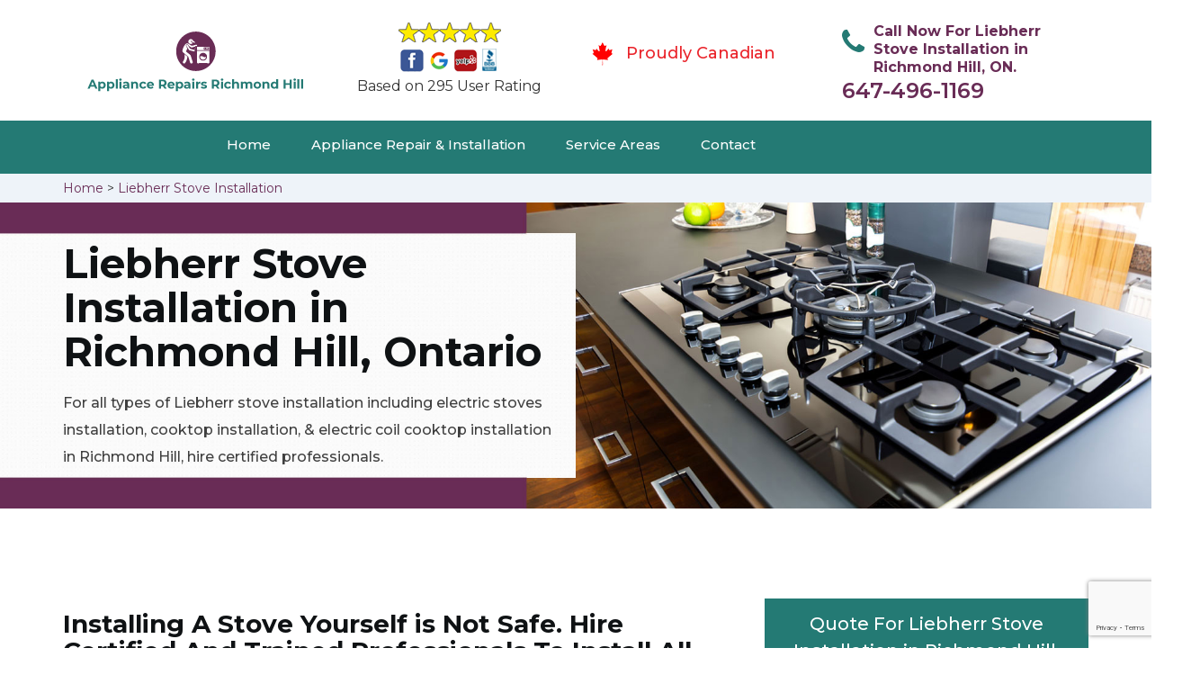

--- FILE ---
content_type: text/html; charset=utf-8
request_url: https://www.google.com/recaptcha/api2/anchor?ar=1&k=6LcqOtAaAAAAAGW5mqTcmVPAAafD8JaA5BZYKyHt&co=aHR0cHM6Ly93d3cuYXBwbGlhbmNlcmVwYWlyc3JpY2htb25kaGlsbC5jYTo0NDM.&hl=en&v=PoyoqOPhxBO7pBk68S4YbpHZ&size=invisible&anchor-ms=20000&execute-ms=30000&cb=bcwyr1ww49it
body_size: 49553
content:
<!DOCTYPE HTML><html dir="ltr" lang="en"><head><meta http-equiv="Content-Type" content="text/html; charset=UTF-8">
<meta http-equiv="X-UA-Compatible" content="IE=edge">
<title>reCAPTCHA</title>
<style type="text/css">
/* cyrillic-ext */
@font-face {
  font-family: 'Roboto';
  font-style: normal;
  font-weight: 400;
  font-stretch: 100%;
  src: url(//fonts.gstatic.com/s/roboto/v48/KFO7CnqEu92Fr1ME7kSn66aGLdTylUAMa3GUBHMdazTgWw.woff2) format('woff2');
  unicode-range: U+0460-052F, U+1C80-1C8A, U+20B4, U+2DE0-2DFF, U+A640-A69F, U+FE2E-FE2F;
}
/* cyrillic */
@font-face {
  font-family: 'Roboto';
  font-style: normal;
  font-weight: 400;
  font-stretch: 100%;
  src: url(//fonts.gstatic.com/s/roboto/v48/KFO7CnqEu92Fr1ME7kSn66aGLdTylUAMa3iUBHMdazTgWw.woff2) format('woff2');
  unicode-range: U+0301, U+0400-045F, U+0490-0491, U+04B0-04B1, U+2116;
}
/* greek-ext */
@font-face {
  font-family: 'Roboto';
  font-style: normal;
  font-weight: 400;
  font-stretch: 100%;
  src: url(//fonts.gstatic.com/s/roboto/v48/KFO7CnqEu92Fr1ME7kSn66aGLdTylUAMa3CUBHMdazTgWw.woff2) format('woff2');
  unicode-range: U+1F00-1FFF;
}
/* greek */
@font-face {
  font-family: 'Roboto';
  font-style: normal;
  font-weight: 400;
  font-stretch: 100%;
  src: url(//fonts.gstatic.com/s/roboto/v48/KFO7CnqEu92Fr1ME7kSn66aGLdTylUAMa3-UBHMdazTgWw.woff2) format('woff2');
  unicode-range: U+0370-0377, U+037A-037F, U+0384-038A, U+038C, U+038E-03A1, U+03A3-03FF;
}
/* math */
@font-face {
  font-family: 'Roboto';
  font-style: normal;
  font-weight: 400;
  font-stretch: 100%;
  src: url(//fonts.gstatic.com/s/roboto/v48/KFO7CnqEu92Fr1ME7kSn66aGLdTylUAMawCUBHMdazTgWw.woff2) format('woff2');
  unicode-range: U+0302-0303, U+0305, U+0307-0308, U+0310, U+0312, U+0315, U+031A, U+0326-0327, U+032C, U+032F-0330, U+0332-0333, U+0338, U+033A, U+0346, U+034D, U+0391-03A1, U+03A3-03A9, U+03B1-03C9, U+03D1, U+03D5-03D6, U+03F0-03F1, U+03F4-03F5, U+2016-2017, U+2034-2038, U+203C, U+2040, U+2043, U+2047, U+2050, U+2057, U+205F, U+2070-2071, U+2074-208E, U+2090-209C, U+20D0-20DC, U+20E1, U+20E5-20EF, U+2100-2112, U+2114-2115, U+2117-2121, U+2123-214F, U+2190, U+2192, U+2194-21AE, U+21B0-21E5, U+21F1-21F2, U+21F4-2211, U+2213-2214, U+2216-22FF, U+2308-230B, U+2310, U+2319, U+231C-2321, U+2336-237A, U+237C, U+2395, U+239B-23B7, U+23D0, U+23DC-23E1, U+2474-2475, U+25AF, U+25B3, U+25B7, U+25BD, U+25C1, U+25CA, U+25CC, U+25FB, U+266D-266F, U+27C0-27FF, U+2900-2AFF, U+2B0E-2B11, U+2B30-2B4C, U+2BFE, U+3030, U+FF5B, U+FF5D, U+1D400-1D7FF, U+1EE00-1EEFF;
}
/* symbols */
@font-face {
  font-family: 'Roboto';
  font-style: normal;
  font-weight: 400;
  font-stretch: 100%;
  src: url(//fonts.gstatic.com/s/roboto/v48/KFO7CnqEu92Fr1ME7kSn66aGLdTylUAMaxKUBHMdazTgWw.woff2) format('woff2');
  unicode-range: U+0001-000C, U+000E-001F, U+007F-009F, U+20DD-20E0, U+20E2-20E4, U+2150-218F, U+2190, U+2192, U+2194-2199, U+21AF, U+21E6-21F0, U+21F3, U+2218-2219, U+2299, U+22C4-22C6, U+2300-243F, U+2440-244A, U+2460-24FF, U+25A0-27BF, U+2800-28FF, U+2921-2922, U+2981, U+29BF, U+29EB, U+2B00-2BFF, U+4DC0-4DFF, U+FFF9-FFFB, U+10140-1018E, U+10190-1019C, U+101A0, U+101D0-101FD, U+102E0-102FB, U+10E60-10E7E, U+1D2C0-1D2D3, U+1D2E0-1D37F, U+1F000-1F0FF, U+1F100-1F1AD, U+1F1E6-1F1FF, U+1F30D-1F30F, U+1F315, U+1F31C, U+1F31E, U+1F320-1F32C, U+1F336, U+1F378, U+1F37D, U+1F382, U+1F393-1F39F, U+1F3A7-1F3A8, U+1F3AC-1F3AF, U+1F3C2, U+1F3C4-1F3C6, U+1F3CA-1F3CE, U+1F3D4-1F3E0, U+1F3ED, U+1F3F1-1F3F3, U+1F3F5-1F3F7, U+1F408, U+1F415, U+1F41F, U+1F426, U+1F43F, U+1F441-1F442, U+1F444, U+1F446-1F449, U+1F44C-1F44E, U+1F453, U+1F46A, U+1F47D, U+1F4A3, U+1F4B0, U+1F4B3, U+1F4B9, U+1F4BB, U+1F4BF, U+1F4C8-1F4CB, U+1F4D6, U+1F4DA, U+1F4DF, U+1F4E3-1F4E6, U+1F4EA-1F4ED, U+1F4F7, U+1F4F9-1F4FB, U+1F4FD-1F4FE, U+1F503, U+1F507-1F50B, U+1F50D, U+1F512-1F513, U+1F53E-1F54A, U+1F54F-1F5FA, U+1F610, U+1F650-1F67F, U+1F687, U+1F68D, U+1F691, U+1F694, U+1F698, U+1F6AD, U+1F6B2, U+1F6B9-1F6BA, U+1F6BC, U+1F6C6-1F6CF, U+1F6D3-1F6D7, U+1F6E0-1F6EA, U+1F6F0-1F6F3, U+1F6F7-1F6FC, U+1F700-1F7FF, U+1F800-1F80B, U+1F810-1F847, U+1F850-1F859, U+1F860-1F887, U+1F890-1F8AD, U+1F8B0-1F8BB, U+1F8C0-1F8C1, U+1F900-1F90B, U+1F93B, U+1F946, U+1F984, U+1F996, U+1F9E9, U+1FA00-1FA6F, U+1FA70-1FA7C, U+1FA80-1FA89, U+1FA8F-1FAC6, U+1FACE-1FADC, U+1FADF-1FAE9, U+1FAF0-1FAF8, U+1FB00-1FBFF;
}
/* vietnamese */
@font-face {
  font-family: 'Roboto';
  font-style: normal;
  font-weight: 400;
  font-stretch: 100%;
  src: url(//fonts.gstatic.com/s/roboto/v48/KFO7CnqEu92Fr1ME7kSn66aGLdTylUAMa3OUBHMdazTgWw.woff2) format('woff2');
  unicode-range: U+0102-0103, U+0110-0111, U+0128-0129, U+0168-0169, U+01A0-01A1, U+01AF-01B0, U+0300-0301, U+0303-0304, U+0308-0309, U+0323, U+0329, U+1EA0-1EF9, U+20AB;
}
/* latin-ext */
@font-face {
  font-family: 'Roboto';
  font-style: normal;
  font-weight: 400;
  font-stretch: 100%;
  src: url(//fonts.gstatic.com/s/roboto/v48/KFO7CnqEu92Fr1ME7kSn66aGLdTylUAMa3KUBHMdazTgWw.woff2) format('woff2');
  unicode-range: U+0100-02BA, U+02BD-02C5, U+02C7-02CC, U+02CE-02D7, U+02DD-02FF, U+0304, U+0308, U+0329, U+1D00-1DBF, U+1E00-1E9F, U+1EF2-1EFF, U+2020, U+20A0-20AB, U+20AD-20C0, U+2113, U+2C60-2C7F, U+A720-A7FF;
}
/* latin */
@font-face {
  font-family: 'Roboto';
  font-style: normal;
  font-weight: 400;
  font-stretch: 100%;
  src: url(//fonts.gstatic.com/s/roboto/v48/KFO7CnqEu92Fr1ME7kSn66aGLdTylUAMa3yUBHMdazQ.woff2) format('woff2');
  unicode-range: U+0000-00FF, U+0131, U+0152-0153, U+02BB-02BC, U+02C6, U+02DA, U+02DC, U+0304, U+0308, U+0329, U+2000-206F, U+20AC, U+2122, U+2191, U+2193, U+2212, U+2215, U+FEFF, U+FFFD;
}
/* cyrillic-ext */
@font-face {
  font-family: 'Roboto';
  font-style: normal;
  font-weight: 500;
  font-stretch: 100%;
  src: url(//fonts.gstatic.com/s/roboto/v48/KFO7CnqEu92Fr1ME7kSn66aGLdTylUAMa3GUBHMdazTgWw.woff2) format('woff2');
  unicode-range: U+0460-052F, U+1C80-1C8A, U+20B4, U+2DE0-2DFF, U+A640-A69F, U+FE2E-FE2F;
}
/* cyrillic */
@font-face {
  font-family: 'Roboto';
  font-style: normal;
  font-weight: 500;
  font-stretch: 100%;
  src: url(//fonts.gstatic.com/s/roboto/v48/KFO7CnqEu92Fr1ME7kSn66aGLdTylUAMa3iUBHMdazTgWw.woff2) format('woff2');
  unicode-range: U+0301, U+0400-045F, U+0490-0491, U+04B0-04B1, U+2116;
}
/* greek-ext */
@font-face {
  font-family: 'Roboto';
  font-style: normal;
  font-weight: 500;
  font-stretch: 100%;
  src: url(//fonts.gstatic.com/s/roboto/v48/KFO7CnqEu92Fr1ME7kSn66aGLdTylUAMa3CUBHMdazTgWw.woff2) format('woff2');
  unicode-range: U+1F00-1FFF;
}
/* greek */
@font-face {
  font-family: 'Roboto';
  font-style: normal;
  font-weight: 500;
  font-stretch: 100%;
  src: url(//fonts.gstatic.com/s/roboto/v48/KFO7CnqEu92Fr1ME7kSn66aGLdTylUAMa3-UBHMdazTgWw.woff2) format('woff2');
  unicode-range: U+0370-0377, U+037A-037F, U+0384-038A, U+038C, U+038E-03A1, U+03A3-03FF;
}
/* math */
@font-face {
  font-family: 'Roboto';
  font-style: normal;
  font-weight: 500;
  font-stretch: 100%;
  src: url(//fonts.gstatic.com/s/roboto/v48/KFO7CnqEu92Fr1ME7kSn66aGLdTylUAMawCUBHMdazTgWw.woff2) format('woff2');
  unicode-range: U+0302-0303, U+0305, U+0307-0308, U+0310, U+0312, U+0315, U+031A, U+0326-0327, U+032C, U+032F-0330, U+0332-0333, U+0338, U+033A, U+0346, U+034D, U+0391-03A1, U+03A3-03A9, U+03B1-03C9, U+03D1, U+03D5-03D6, U+03F0-03F1, U+03F4-03F5, U+2016-2017, U+2034-2038, U+203C, U+2040, U+2043, U+2047, U+2050, U+2057, U+205F, U+2070-2071, U+2074-208E, U+2090-209C, U+20D0-20DC, U+20E1, U+20E5-20EF, U+2100-2112, U+2114-2115, U+2117-2121, U+2123-214F, U+2190, U+2192, U+2194-21AE, U+21B0-21E5, U+21F1-21F2, U+21F4-2211, U+2213-2214, U+2216-22FF, U+2308-230B, U+2310, U+2319, U+231C-2321, U+2336-237A, U+237C, U+2395, U+239B-23B7, U+23D0, U+23DC-23E1, U+2474-2475, U+25AF, U+25B3, U+25B7, U+25BD, U+25C1, U+25CA, U+25CC, U+25FB, U+266D-266F, U+27C0-27FF, U+2900-2AFF, U+2B0E-2B11, U+2B30-2B4C, U+2BFE, U+3030, U+FF5B, U+FF5D, U+1D400-1D7FF, U+1EE00-1EEFF;
}
/* symbols */
@font-face {
  font-family: 'Roboto';
  font-style: normal;
  font-weight: 500;
  font-stretch: 100%;
  src: url(//fonts.gstatic.com/s/roboto/v48/KFO7CnqEu92Fr1ME7kSn66aGLdTylUAMaxKUBHMdazTgWw.woff2) format('woff2');
  unicode-range: U+0001-000C, U+000E-001F, U+007F-009F, U+20DD-20E0, U+20E2-20E4, U+2150-218F, U+2190, U+2192, U+2194-2199, U+21AF, U+21E6-21F0, U+21F3, U+2218-2219, U+2299, U+22C4-22C6, U+2300-243F, U+2440-244A, U+2460-24FF, U+25A0-27BF, U+2800-28FF, U+2921-2922, U+2981, U+29BF, U+29EB, U+2B00-2BFF, U+4DC0-4DFF, U+FFF9-FFFB, U+10140-1018E, U+10190-1019C, U+101A0, U+101D0-101FD, U+102E0-102FB, U+10E60-10E7E, U+1D2C0-1D2D3, U+1D2E0-1D37F, U+1F000-1F0FF, U+1F100-1F1AD, U+1F1E6-1F1FF, U+1F30D-1F30F, U+1F315, U+1F31C, U+1F31E, U+1F320-1F32C, U+1F336, U+1F378, U+1F37D, U+1F382, U+1F393-1F39F, U+1F3A7-1F3A8, U+1F3AC-1F3AF, U+1F3C2, U+1F3C4-1F3C6, U+1F3CA-1F3CE, U+1F3D4-1F3E0, U+1F3ED, U+1F3F1-1F3F3, U+1F3F5-1F3F7, U+1F408, U+1F415, U+1F41F, U+1F426, U+1F43F, U+1F441-1F442, U+1F444, U+1F446-1F449, U+1F44C-1F44E, U+1F453, U+1F46A, U+1F47D, U+1F4A3, U+1F4B0, U+1F4B3, U+1F4B9, U+1F4BB, U+1F4BF, U+1F4C8-1F4CB, U+1F4D6, U+1F4DA, U+1F4DF, U+1F4E3-1F4E6, U+1F4EA-1F4ED, U+1F4F7, U+1F4F9-1F4FB, U+1F4FD-1F4FE, U+1F503, U+1F507-1F50B, U+1F50D, U+1F512-1F513, U+1F53E-1F54A, U+1F54F-1F5FA, U+1F610, U+1F650-1F67F, U+1F687, U+1F68D, U+1F691, U+1F694, U+1F698, U+1F6AD, U+1F6B2, U+1F6B9-1F6BA, U+1F6BC, U+1F6C6-1F6CF, U+1F6D3-1F6D7, U+1F6E0-1F6EA, U+1F6F0-1F6F3, U+1F6F7-1F6FC, U+1F700-1F7FF, U+1F800-1F80B, U+1F810-1F847, U+1F850-1F859, U+1F860-1F887, U+1F890-1F8AD, U+1F8B0-1F8BB, U+1F8C0-1F8C1, U+1F900-1F90B, U+1F93B, U+1F946, U+1F984, U+1F996, U+1F9E9, U+1FA00-1FA6F, U+1FA70-1FA7C, U+1FA80-1FA89, U+1FA8F-1FAC6, U+1FACE-1FADC, U+1FADF-1FAE9, U+1FAF0-1FAF8, U+1FB00-1FBFF;
}
/* vietnamese */
@font-face {
  font-family: 'Roboto';
  font-style: normal;
  font-weight: 500;
  font-stretch: 100%;
  src: url(//fonts.gstatic.com/s/roboto/v48/KFO7CnqEu92Fr1ME7kSn66aGLdTylUAMa3OUBHMdazTgWw.woff2) format('woff2');
  unicode-range: U+0102-0103, U+0110-0111, U+0128-0129, U+0168-0169, U+01A0-01A1, U+01AF-01B0, U+0300-0301, U+0303-0304, U+0308-0309, U+0323, U+0329, U+1EA0-1EF9, U+20AB;
}
/* latin-ext */
@font-face {
  font-family: 'Roboto';
  font-style: normal;
  font-weight: 500;
  font-stretch: 100%;
  src: url(//fonts.gstatic.com/s/roboto/v48/KFO7CnqEu92Fr1ME7kSn66aGLdTylUAMa3KUBHMdazTgWw.woff2) format('woff2');
  unicode-range: U+0100-02BA, U+02BD-02C5, U+02C7-02CC, U+02CE-02D7, U+02DD-02FF, U+0304, U+0308, U+0329, U+1D00-1DBF, U+1E00-1E9F, U+1EF2-1EFF, U+2020, U+20A0-20AB, U+20AD-20C0, U+2113, U+2C60-2C7F, U+A720-A7FF;
}
/* latin */
@font-face {
  font-family: 'Roboto';
  font-style: normal;
  font-weight: 500;
  font-stretch: 100%;
  src: url(//fonts.gstatic.com/s/roboto/v48/KFO7CnqEu92Fr1ME7kSn66aGLdTylUAMa3yUBHMdazQ.woff2) format('woff2');
  unicode-range: U+0000-00FF, U+0131, U+0152-0153, U+02BB-02BC, U+02C6, U+02DA, U+02DC, U+0304, U+0308, U+0329, U+2000-206F, U+20AC, U+2122, U+2191, U+2193, U+2212, U+2215, U+FEFF, U+FFFD;
}
/* cyrillic-ext */
@font-face {
  font-family: 'Roboto';
  font-style: normal;
  font-weight: 900;
  font-stretch: 100%;
  src: url(//fonts.gstatic.com/s/roboto/v48/KFO7CnqEu92Fr1ME7kSn66aGLdTylUAMa3GUBHMdazTgWw.woff2) format('woff2');
  unicode-range: U+0460-052F, U+1C80-1C8A, U+20B4, U+2DE0-2DFF, U+A640-A69F, U+FE2E-FE2F;
}
/* cyrillic */
@font-face {
  font-family: 'Roboto';
  font-style: normal;
  font-weight: 900;
  font-stretch: 100%;
  src: url(//fonts.gstatic.com/s/roboto/v48/KFO7CnqEu92Fr1ME7kSn66aGLdTylUAMa3iUBHMdazTgWw.woff2) format('woff2');
  unicode-range: U+0301, U+0400-045F, U+0490-0491, U+04B0-04B1, U+2116;
}
/* greek-ext */
@font-face {
  font-family: 'Roboto';
  font-style: normal;
  font-weight: 900;
  font-stretch: 100%;
  src: url(//fonts.gstatic.com/s/roboto/v48/KFO7CnqEu92Fr1ME7kSn66aGLdTylUAMa3CUBHMdazTgWw.woff2) format('woff2');
  unicode-range: U+1F00-1FFF;
}
/* greek */
@font-face {
  font-family: 'Roboto';
  font-style: normal;
  font-weight: 900;
  font-stretch: 100%;
  src: url(//fonts.gstatic.com/s/roboto/v48/KFO7CnqEu92Fr1ME7kSn66aGLdTylUAMa3-UBHMdazTgWw.woff2) format('woff2');
  unicode-range: U+0370-0377, U+037A-037F, U+0384-038A, U+038C, U+038E-03A1, U+03A3-03FF;
}
/* math */
@font-face {
  font-family: 'Roboto';
  font-style: normal;
  font-weight: 900;
  font-stretch: 100%;
  src: url(//fonts.gstatic.com/s/roboto/v48/KFO7CnqEu92Fr1ME7kSn66aGLdTylUAMawCUBHMdazTgWw.woff2) format('woff2');
  unicode-range: U+0302-0303, U+0305, U+0307-0308, U+0310, U+0312, U+0315, U+031A, U+0326-0327, U+032C, U+032F-0330, U+0332-0333, U+0338, U+033A, U+0346, U+034D, U+0391-03A1, U+03A3-03A9, U+03B1-03C9, U+03D1, U+03D5-03D6, U+03F0-03F1, U+03F4-03F5, U+2016-2017, U+2034-2038, U+203C, U+2040, U+2043, U+2047, U+2050, U+2057, U+205F, U+2070-2071, U+2074-208E, U+2090-209C, U+20D0-20DC, U+20E1, U+20E5-20EF, U+2100-2112, U+2114-2115, U+2117-2121, U+2123-214F, U+2190, U+2192, U+2194-21AE, U+21B0-21E5, U+21F1-21F2, U+21F4-2211, U+2213-2214, U+2216-22FF, U+2308-230B, U+2310, U+2319, U+231C-2321, U+2336-237A, U+237C, U+2395, U+239B-23B7, U+23D0, U+23DC-23E1, U+2474-2475, U+25AF, U+25B3, U+25B7, U+25BD, U+25C1, U+25CA, U+25CC, U+25FB, U+266D-266F, U+27C0-27FF, U+2900-2AFF, U+2B0E-2B11, U+2B30-2B4C, U+2BFE, U+3030, U+FF5B, U+FF5D, U+1D400-1D7FF, U+1EE00-1EEFF;
}
/* symbols */
@font-face {
  font-family: 'Roboto';
  font-style: normal;
  font-weight: 900;
  font-stretch: 100%;
  src: url(//fonts.gstatic.com/s/roboto/v48/KFO7CnqEu92Fr1ME7kSn66aGLdTylUAMaxKUBHMdazTgWw.woff2) format('woff2');
  unicode-range: U+0001-000C, U+000E-001F, U+007F-009F, U+20DD-20E0, U+20E2-20E4, U+2150-218F, U+2190, U+2192, U+2194-2199, U+21AF, U+21E6-21F0, U+21F3, U+2218-2219, U+2299, U+22C4-22C6, U+2300-243F, U+2440-244A, U+2460-24FF, U+25A0-27BF, U+2800-28FF, U+2921-2922, U+2981, U+29BF, U+29EB, U+2B00-2BFF, U+4DC0-4DFF, U+FFF9-FFFB, U+10140-1018E, U+10190-1019C, U+101A0, U+101D0-101FD, U+102E0-102FB, U+10E60-10E7E, U+1D2C0-1D2D3, U+1D2E0-1D37F, U+1F000-1F0FF, U+1F100-1F1AD, U+1F1E6-1F1FF, U+1F30D-1F30F, U+1F315, U+1F31C, U+1F31E, U+1F320-1F32C, U+1F336, U+1F378, U+1F37D, U+1F382, U+1F393-1F39F, U+1F3A7-1F3A8, U+1F3AC-1F3AF, U+1F3C2, U+1F3C4-1F3C6, U+1F3CA-1F3CE, U+1F3D4-1F3E0, U+1F3ED, U+1F3F1-1F3F3, U+1F3F5-1F3F7, U+1F408, U+1F415, U+1F41F, U+1F426, U+1F43F, U+1F441-1F442, U+1F444, U+1F446-1F449, U+1F44C-1F44E, U+1F453, U+1F46A, U+1F47D, U+1F4A3, U+1F4B0, U+1F4B3, U+1F4B9, U+1F4BB, U+1F4BF, U+1F4C8-1F4CB, U+1F4D6, U+1F4DA, U+1F4DF, U+1F4E3-1F4E6, U+1F4EA-1F4ED, U+1F4F7, U+1F4F9-1F4FB, U+1F4FD-1F4FE, U+1F503, U+1F507-1F50B, U+1F50D, U+1F512-1F513, U+1F53E-1F54A, U+1F54F-1F5FA, U+1F610, U+1F650-1F67F, U+1F687, U+1F68D, U+1F691, U+1F694, U+1F698, U+1F6AD, U+1F6B2, U+1F6B9-1F6BA, U+1F6BC, U+1F6C6-1F6CF, U+1F6D3-1F6D7, U+1F6E0-1F6EA, U+1F6F0-1F6F3, U+1F6F7-1F6FC, U+1F700-1F7FF, U+1F800-1F80B, U+1F810-1F847, U+1F850-1F859, U+1F860-1F887, U+1F890-1F8AD, U+1F8B0-1F8BB, U+1F8C0-1F8C1, U+1F900-1F90B, U+1F93B, U+1F946, U+1F984, U+1F996, U+1F9E9, U+1FA00-1FA6F, U+1FA70-1FA7C, U+1FA80-1FA89, U+1FA8F-1FAC6, U+1FACE-1FADC, U+1FADF-1FAE9, U+1FAF0-1FAF8, U+1FB00-1FBFF;
}
/* vietnamese */
@font-face {
  font-family: 'Roboto';
  font-style: normal;
  font-weight: 900;
  font-stretch: 100%;
  src: url(//fonts.gstatic.com/s/roboto/v48/KFO7CnqEu92Fr1ME7kSn66aGLdTylUAMa3OUBHMdazTgWw.woff2) format('woff2');
  unicode-range: U+0102-0103, U+0110-0111, U+0128-0129, U+0168-0169, U+01A0-01A1, U+01AF-01B0, U+0300-0301, U+0303-0304, U+0308-0309, U+0323, U+0329, U+1EA0-1EF9, U+20AB;
}
/* latin-ext */
@font-face {
  font-family: 'Roboto';
  font-style: normal;
  font-weight: 900;
  font-stretch: 100%;
  src: url(//fonts.gstatic.com/s/roboto/v48/KFO7CnqEu92Fr1ME7kSn66aGLdTylUAMa3KUBHMdazTgWw.woff2) format('woff2');
  unicode-range: U+0100-02BA, U+02BD-02C5, U+02C7-02CC, U+02CE-02D7, U+02DD-02FF, U+0304, U+0308, U+0329, U+1D00-1DBF, U+1E00-1E9F, U+1EF2-1EFF, U+2020, U+20A0-20AB, U+20AD-20C0, U+2113, U+2C60-2C7F, U+A720-A7FF;
}
/* latin */
@font-face {
  font-family: 'Roboto';
  font-style: normal;
  font-weight: 900;
  font-stretch: 100%;
  src: url(//fonts.gstatic.com/s/roboto/v48/KFO7CnqEu92Fr1ME7kSn66aGLdTylUAMa3yUBHMdazQ.woff2) format('woff2');
  unicode-range: U+0000-00FF, U+0131, U+0152-0153, U+02BB-02BC, U+02C6, U+02DA, U+02DC, U+0304, U+0308, U+0329, U+2000-206F, U+20AC, U+2122, U+2191, U+2193, U+2212, U+2215, U+FEFF, U+FFFD;
}

</style>
<link rel="stylesheet" type="text/css" href="https://www.gstatic.com/recaptcha/releases/PoyoqOPhxBO7pBk68S4YbpHZ/styles__ltr.css">
<script nonce="9qZDpagddHblaFpCu21rHQ" type="text/javascript">window['__recaptcha_api'] = 'https://www.google.com/recaptcha/api2/';</script>
<script type="text/javascript" src="https://www.gstatic.com/recaptcha/releases/PoyoqOPhxBO7pBk68S4YbpHZ/recaptcha__en.js" nonce="9qZDpagddHblaFpCu21rHQ">
      
    </script></head>
<body><div id="rc-anchor-alert" class="rc-anchor-alert"></div>
<input type="hidden" id="recaptcha-token" value="[base64]">
<script type="text/javascript" nonce="9qZDpagddHblaFpCu21rHQ">
      recaptcha.anchor.Main.init("[\x22ainput\x22,[\x22bgdata\x22,\x22\x22,\[base64]/[base64]/[base64]/[base64]/[base64]/[base64]/[base64]/[base64]/[base64]/[base64]\\u003d\x22,\[base64]\\u003d\x22,\[base64]/DlMK/FnAPw5nCjsOUw5kjTg9deG/ClTJAw77CnMKPY2zClnV7PQrDtVrDgMKdMTNYKVjDnXpsw7whwqzCmsONwqfDg2TDrcKhDsOnw7TCpho/wr/[base64]/Ds3s4w4pUV0xTw5nCvi7DuMKhNy5dKmLDkWPChMK6KlrCu8Ovw4RGEzYfwrw6f8K2HMKTwo1Iw6YIWsO0YcK0wq1Awr3CmXPCmsKuwq4AUMK/[base64]/Ct1nCpMKaOXbCtErCtg5IwqnDgW/Cs8OjwovCgRJfRMKDV8K3w79WSsKsw7MUQ8KPwo/CsDlhYAYtGEHDkih7woQmZ0IeezMkw50Ywo/DtxFNN8OeZCTDpT3CnGTDk8KSYcKCw55BVQ0uwqQbZ0MlRsObRXMlwqHDgTBtwoJ9V8KHABcwAcOHw4HDksOOwrHDqsONZsOZwqoYTcKgw4HDpsOjwrDDtVkBaiDDsEkcwrXCjW3DpBo3wpYjGsO/[base64]/CmE7DkmvDksOtWRQeRsKJw4VNw77DslPDkMO6E8KidSTDpn7DjMKCI8OMGRFWw401S8Omwq8pCsO9LBIOwr3CuMOnwoF3w7MSembDjX0FwqrDrMKzwpTDtsK7wr9TJjXCnsKTKStRwpzDs8K9MQcgGcOwwqfDkT/[base64]/CgsOEwrrDtcKbDGzCtMOlD20Gw5ESKF7Ch8OVwr/Do8KPaWtJw5QTw6HDnXN7w6sLXlzCoxlhw6TDtHfDphrDscKPZWDDhcOpwpDDpsKpw7IEagYyw4I2PcOba8O0KWDCosKFw7HDucK1FMOiwoMLO8KVwqvClcK8w6hwJ8KKQ8KxchvCuMORwoYjwot4w5/[base64]/CmQLDhsKVccOHw5ALRGnCgsKlUg12wrd6wovCoMKJw7nCv8OQTcKmw5t5Qj7DiMOQDcK4b8OaeMO7wq3CtxfCjMKHw4fCjFZoGGgDwqwRbFTCl8KNBCo3G04bw5lJwqHDjMOeCg/DgsOtVj7CucOrwpLCjQbDtsK2LsOYQMKcw7ASw5Unwo/CqXjDuF3DtsOVw7VgA19NDsKjwrrDsmTCjsKEIjvDl2sQwrPCmsO/[base64]/DmzrDuMKJw43DmCFZwoI5McOqwo/[base64]/CqU/CiDzDqxA8NCw9U07CozxQN8OawrLDk0LCq8KkXMO1FMKbw6jDscKFOsK0w5pmwoDDkjXCpMKUWxkPBx0qwqQqLCg8w7k+wp9JAcKHE8Omw6scMlfCrj7DqEfCnsOrw7VMKxl4w5HDmMKfEMKle8KXwrTDgcKoEXgLI3PCvSfCkcKzf8KZYsKkCk/DscK6ScO1T8KxCcO8w7rDuyTDukc0ZsOZwonCkxrDqDotwqnDvsK7w53Ct8K/GFnCmMKNw70uw7fCn8Oqw7LDiG/DkMKxwrLDhwDCicKFw6TDoVzDucKqYDHCgcKLwoPDiGHDgC3DmyMow7VVMcOWbMOHwqrCnRXCr8K0w6haZcKYwrrCu8K8RWENwqjDv1/CncK2wq5bwos5BsOGNMKuOcKMQ2Ffw5diGsKLw7LCljHCvEUzw4bCicKND8Oew5ktfcKJcBoywpkpw4NnZsKaQsKrWMKfAWhNwpnCp8OmN0AUenJUAlNhaHHDk0wCFcOEc8O0wqPDq8OAYwd2ZcOjGQA7dcKSw67DniZTwq9uehfDo2xxb0/DnsOVw4bDucKYAhPCpy5dIgDCuXPDncKYEHvCqWJiwqvCo8KQw6zDrGTDkkkgwpjCoMOhwqBmw7fDn8OFJsO3AcKLw4XCncOtSzctIEDCgMOdG8OMw5cUMcO2exHDmsOdW8O+azHDom/CssOkw7nClmDChMKVH8Ofw5TDvicTD2zDqyJsw4zDgcKLXsKdFsK5HcOtw7jDsX/[base64]/Dqz7DlXNnw7/ChQ7DtsOAw4nDpijCssOhXQZxw6JHw44kwrfDgsOefxdlwpwcwqleeMKyWsO0XsOpR1hlVsOqBRvDjcKHRcKmYRdmwpHDjMOUw5bDvcKlF3YBw5tMKRvDrhjDn8O+JcKPwoTDmR7DtMOPw6tYw786wqNLwrx+w6/Cl1Vqw4IXYTFcwofCrcKOwqHCvsKtwrjDpsKAwpo3fWU+ZcKJw7ALTGJoOhReNHrDuMKHwo8BJsKew60ZVcKSfUrCswDCqMKgwqvDnwVbw5/Ct1J5IMOHworDrEcYRsOxYlbCqcKVw53DucOkBsOxYMKcw4TDjD/Ct3h6QW7Ct8KmFsOzwq7CgGrClMOmw7YbwrXCvgjCsxLDp8OLUsKGw6k6XMKRw6DDjMOaw6RnwoTDn0rCnwZUajMFFGUtXsOFb1jCiiHDqsOVwqnDgMOvwrscw63CsQc3wot0woPDqMKGRz4/I8KDdMKEQsOVwrTDrsO7w77Cm1vDhQ4qEsO1U8KaRcKoO8OJw63Do2sMwo7ChWhnwqwwwrA3w4fDksOhw6PCmlLDtU/DucOLMW/DryHChMOVG39gwrM6w5/[base64]/Dn2BQwqo7NBYuDMO4cTfCoV0XKcOmQsOmw4rDuCnCh0vDkl8QwozCuGJvwqzDtDEpHRXDn8KNw78Gw5B6IgXCpER8wr/DqlMUEF7DucOHw5nDlz9Va8KBwoZGw5/[base64]/[base64]/DknlJWD1DwqvCtAo2w7HDgwzChE3CjGAtwr0AWsKMw4EBwp5Zw7pnPcKmw4rDhMKXw4hadV/[base64]/wpkXC8OGw47ClMKid09EwqNnRTLCtcOcwqs+woN/woHCmVzCh8KYMDbCoRxYdcO6PF3DgQ9AbMO3wq83ElhmBcOTw4p6fcKbBcOoQyVUAg3DvMOnYcKeSVvCg8KFFAzCoF/[base64]/[base64]/[base64]/DhsOXw55Jw6QyBMK+w7k+MhvDiiB/[base64]/w6lOdmwpFcKJw7Elw6TDicOlw6zCscKvYGvCrcKeTiobWsKcXMOca8Kaw5dsE8KNw4kIDAfDmcOOwq3CnGRBwovDpQvCngPCpy8ZDURWwofCsXnCjMK4XcONw5AtAcKhLcO/wrbCsm1pbEQwKMK9w55BwpdrwqgRw6zDlRnDv8OOw4oxw4zCuGwTwpM8UsOXAWvCicKfw7HDhQXDssKhwobCmVkmwotnwolPwod1w7dbd8O1KnzDk1/Cj8OhJm7Cl8KzwpHCoMOsSC5Sw7/DqiFMXDDDqmXDo3YUwql1woTDtcO9GBFiwr0LfMKiQw/DsVh5aMO/woXClynDrcKYwqQBRSfCrUF7NU7Cqnocw5PCgy1aw47CksKNYUDCncOww5fDnBNfE0MXw4kONU/Dm0ArwpHDscKXwovDizLCiMKWbmPClQjCs29BLAwVw7QCYcOiN8Kcw47DvjbDn2jCjkB/[base64]/Dq1jCkHEkwo/[base64]/CoWgreQDCuXUKRsOBZzPDigAGC3jCn8K5YCzCkGszwrUtI8OjYcKXw7bDscOPwrFQwrPCijjChsK9wonCsXMlw63DocKdwpcbw65aHcOXw45bAcOXFWowwonCvMK+w4NSwq0xwp/Ck8KLeMOvD8OKRMKmDsK9woc8MgjDjG3DrcK9wr8kc8OBbMKdOnHDvMK0wpERwpbCnR3CoWbCo8KDw7R1w58MTsK8wqbDkcOFI8KLbMOqwoLDojMzw6BtDj1SwrNowrAgw6kbcAwkwrjCpgYaVcKKwqdnwrnDiB3CoU9ZcVHCnHbCqsOMw6N6woPDhD7DicORwp/CgcOdaix7wpTCicO8DMOPwoPDiUzCjn/CsMOOw7fDrsKyJm/DoW/CgHHCmsKCBsOVdF8bJnEEw5TCuE1qwr3Cr8KJcsKyw6bDqm0/[base64]/DpCXCvFDDkiFxw6Faw5HDsFvCoxBje8OeZn4Cw6PCpMK7alPCm23CjMOSw70IwqoQw7o0WQnCmQnCs8Kgw7E6wrM1cnkMw40FHcOPbsO2R8OOwoJ1w7zDoQ0nwpLDv8KVQgPCl8KqwqdYwo7Cl8OmA8O0WQTDvT/DhmLDoEfCikfDpC5JwrNDwozDtcOnw7w/wqo/YMOdCDt5w4jCr8Oxw4/[base64]/BixDw5gXI8KWwo7DkR5eMXhtCsOCwpUPwpsawrzCn8OKw5sxS8OCM8OTGi/[base64]/SsOqw6Ubw7bClsOJw4fDh8K1NsKnAHxjbsOqMhbDu0vCo8OhH8KNw6LDmMOUKAcMwo/DksO7wq0Bw6XClCDDlMOsw6jDjcOKw4PDtcONw4AzRH9GJTHDqmwowrsTwpNeVmFQIg3DqsOYw5TCikTCs8O3Eh7CmhvCqMK5I8KOLDzChMOGAsKuwqBGfE9wR8OiwplwwqTCsxVWw7nCpcK3GMOKwrAnwppDJ8OMP1nCt8KqBMOOGgw/w43CtsO3IcOlw4ENw5UpakcHwrXDvTUUccKBPMKkKXcmwppOw6/CucO7f8Kow51oYMOtAsKlawBVwrnCn8KQOsKPNsKKdMOfEsKORsOuR3UZIcOcwr8Pw7rDmsK4wr5JPT/Cq8Osw4vDrhdcFjciwpXDgFcDwq7CrknDgcKtwr4/SQTCoMKhAyvDjsOidV7CpTLCnWJNcsKSw47DpcKwwoRTKMKiWMK0wo9/w5DCnmJGd8OTDMK/Yl9sw7PDtU1iwrMZMMKEZMOMEW/DjmwgS8KUwoLCsjrCh8OyQsOPOW49GDgWw5ZZDC7Ds3kpw7bDi2LCkX1KFyHDpD/DgcOhw6QWw53CrsKeF8OKbQ5vc8OIwo4FG0bDvcKzFMKRw5TCkVIXbsOiwq9vQcKtwqYoWmUuw6oqw7/DhnBpasO3w4TDnMOzBcKuw5VEw5txwotfwqNeOT9VwrnCrsORCCHCi0osbsOfLMOsLsO/w7wgCjzDv8OYw5nCo8Kuw6DCoCfCsTvCmQ7DunDCuC7ChsOPwrvDkmTCnENAa8KQw7bCkzPChXzDkRsUw5UTwr3DhsKUw6rDkD4KecOEw7PDg8KBRsOSwqHDhsKxw4zDnQR5w44Pwoh3w7lQwofDqDUqw7RFC1LDsMOyEBfDg2LCoMKIJsOGwpZtw5A/EcOSwq3DosOXMWTCvhU0Ph3CkR5UwoYsw6PCgmghXE/Cg0gZJcKoTG5FwoJLOBxbwpPDqcO1I2Vjw7JUwqZAw4o1N8O1e8KGw4XDksKtwo/[base64]/SUcsP8OMP0rCo8K9wrfDpsKDQX/DsC1tGMOLwpolXlfCiMKtwplnNUwpPsOzw63DthPDhsORwpExYjTCuEZrw6NQwolbBMOxD0/Dt0PDrsOawo46w6Z1RRHCs8KEOWrCu8OIwqLCiMK8SQl5AcKgwr/DkDECcxUmwp8oXHTCnSDDnzxNDMK5wqBYw5zDu2rDu2vCp2bDrnHClSPDpcOiCsKKOgRDw4UBPGtCw5Aawr1TVMKPbQcmXQYiFG0hwojCv1LDggrCs8OUw5AxwoUZwq/Cm8Ktw78vU8KKwqfCuMOMIn3DnXHDscKow6MrwowpwocoNnfDtnZFwr04STXCisOkAsO2UETCtEAwY8OSwplhdWcdE8OFw47CiiU/wo7DlsKGw4nCnsO0HAJDYMKfwrjDuMO9QiHCkcOOw6zCmQ/Cj8Oowr/DqMKHwokWbBbChMOFV8OSWxTCncKrwqHDkD8AwpHDpUIDwrvDsAogwoPDo8KYwoJswqc5w7XDpsOedMO5wq7CqRp/[base64]/CkcOSw5VTw5/Dl8OFd8OIw4rCocOEw5omwrTCgcO6BQ/[base64]/DocOhHkbDncKfw55IE8Olw4p7wo/DljQZwqrDulotJ8Oud8KOIsOJXFHDqlTDkR5ywrDDjyrClmYMFQLDqsKta8OjWyvCv0Z7LsKQwqBNLVfCnQh9w6xgw5jDksOfwr9xbWLCuy/[base64]/CmsKFwoXDusKbSjvDqHPCucKTw7jCvsO3ecOBw4Q0wq/CvMKNB2AcEBM+CMKXwqvCqXfDrgbCrX8cwqcmwrTCqsOeBcKZKFPDsgUJO8K6wrrCiUIrXVUEw5bCkxZzwoQRR0/DliTCr0czLcOdw4fDrcKnw4QMX3/CpcOew53DjsK+B8KPNsOLL8Oiw5TClQXCuTHDvMO8GMKGKCjCmRJFGMO+wo47HsOewqsfHsKzwpZ9wp5NGsOGwq3DscKYYTgpwqfDtcKgHBLDgljCpsKREDXDniplI3Yuw5rCvUfCmhjDqjFJe1zDoy7CtmlmX2MCw4TDqcKDYGbCl2YISyFCb8K/wrbDqVQ4w641wq5yw4QDwpjCv8OUPy7DmcKEwqM0wp3DtBMJw6VZBVwVflPCinfCsHgRw6IPdsO0GAYEw47DrMOkwpXDmHwaKsO2wqxGE3c3w7rCocK7wqfClcOEw6DDlsOdw6XDoMOGVkNwwp/CrxlDIyPDpMOGLcOjw7nDs8KhwrlQw5PDv8Ovw6bCpMOOC2TDh3RBw5HCjVDClG/DoMOzw7EkQ8KgVMK9FgvCg1IwwpLCt8OmwqUgw63CjMOLw4PDkkdPcMKTwo3ClMKuw7NEVcO7eFPCo8OIFgjDu8KicMK+V3l/BHxDw6AHWHhqU8OjYMKow6fCrcKIw7gAT8KPEcKPECVaMcKNw47DhGLDkUXDrFLCr3N1B8KJYcOIw6Jyw7scwplLFibCn8KtVwjDnMKqesO9w5BPw6N7CMKAw5nDrcOmwo/DkjzDrsKNw5fDo8KAc2fDqkA2ccKRwqHDi8Kzwr56Bx4/PzfCnxxKwq7CpUMnw63ClMOuw4HCv8OFwo/[base64]/[base64]/CjSXCjX3DmxoZwrsBZ27DiUfDrwFNw6HCm8O5NR0nw7UZM0vCosKyw6bCgR3CuzLDhBLDrcOOw6VXwqMUwrnClyvClMKiXsOAw5cYVi5rw6k7w6MNf2sIUMKSw7cBw7/DtAEpwrzCnFDCmHTCjElmw4/[base64]/CimPCkMK7S3DDmMOjLkF/ZQYUAsKUwqHDlnzCp8K3w5jDg2LCg8OOWzLDlShGwr5Hw5o6wp3CjMK8wrkKPMKlGwzCgBfCjhbDnDDDukVxw6PDqsKVFQEew7IeU8OwwosZbsO0Qjt6TsOzHsO6RsOtwofDnGPCpF4zAcOuNjTCmMOYwpDDumhow6hwE8O9YcOew77DnDthw4/DpS1pw67Cs8Knwp/DoMO9wrvCulPDii5kw6HCkCnCm8KqP0o5w6jDtMKbDFPCm8Kkw5k2J0XDmHrCksKjwo7Ckwlxwq3CkEHCvcKww4lXwodCw7/CjSMcJsK0w4XDrGs5C8OtQMKDBA7DpsKCRm/Cj8Kww4sTwqcKMTXDnsOnw6kLTMO8wrwHTsOIc8OCGcOEADZ2w78awq9Ew7TDr0/DrRXCsMOvworCs8O7FsOUw6jDvDnDlcOIG8O7DFBkNwdHI8K9wq/Cqjorw4fCgW/CjgHCvy9SwpvCssOBw6lrb0Y/w6nDiUfDqMKBe3Esw7cZUcKbw5hrwqokw7DCiVfCik8Bw509wqNOwpTDr8OHw7LClMKiw4t6BMKcwrHDhgLCgMORCkXCs1/DqMOoFwrCgsKEf3fCn8O7wow5EQcpwq7DsUsqUMOoZMOPwobCsQ7CiMK4WsOcwrzDnQpJGAfCgDbDl8KLwqtswp/Ci8O2wrTCrBHDsMK5w7DCtjkowqXCmCvDg8KKAA0zJhnDi8OZfwTDt8KTwpUFw6XCsmAkw7p8w6bCkiXCmsOWw6TCosOWHsOvWMO0ccOZJ8Kjw6lvUcOZw4LDk09lccOIbMOePcOOasOWLSrDucKhwrd4Ax7Cl2TCiMKSw6/[base64]/DlMOIworDmD3DljnDvXTDvTE5dENHci/[base64]/DkUzDojLDi35Hw7ZfwpZUwqbCowFSwqbCsgEZBsKdwplKwpvCsMKdw4xuwoMiJMKOUUnDhXd3JMKsFBEcwpjCv8OBa8O9C1wSwqpARMKPcMKAw6lrw7zCrsKCUC4Vw6YIwr7ChCjClsO7UMOJCCXDo8OXwq98w4Akw43DuGfDnkpSw4U3MzDDswAPAsONwoLDsU0/w7zCk8OTHFkvw63CkMODw4XDvcOPSRJLwookwoXCqWIJTxfDlQ7CtMOMwojCjxlSAcKuCcOQw5rDknXCrQDCmsKvJnUow71kMHbDhcOKd8OVw7/DsErCs8Knw6kSTlxnwp7CmcOTwp8Gw7HCpU/Dhy/Dv2M5w7vDr8KOw5rDr8Kdw6zCvC0Mw6o5acKZMTTDphPDjHEvw50AJ30HKsKywpBJHQhAYmfDsRDCgsK/[base64]/UcOmIwXCk8KEIMKQw4wEAwsbZcK9KsOZw7rDpsK+wr1ybsKSdsOewrtEw67DmsODM0LDlxUrwoh2VVdxw7/[base64]/DnmQGwoDCncKdwq9iwp/[base64]/CkMObM8Kgw4c7FzBUwpcKUzwcw7LCucK8w5jDj8KowpPDmsKewq1wPcOxw7vCi8KmwqxgXj3DqCY4FQIKw4Iqw6AZwq/Cqk/[base64]/[base64]/[base64]/DosODH8OcwqcDw7zDi8KqwoXCrQt3HcKJcsOVDh/DmFvCkMOSwoLDrsK5w7TDuMO5GXxgwrB7RggzWMKjXA7CgsK/c8KSVcKJw5jCp2vDih4+w4UmwoBlw7/DrndRAMOgw7TDiFAawqdyNsKPwpvClcOVw6lRHcKYOx9twqbCucODXcK6dMKXO8KpwqADw6HDkSY1w594PQU+w4/DrsOowobCmDdSfMOfw5/[base64]/CtsKHw44ORcK5AWVxCMK5dcK9Ci7Cj2nDjMOpw5XDh8K3dcODwp3Dv8Oww5rChBFsw5lewqcUDG5pXQRbw6fDsn7Ch3rCvQLDuzrDpGbDqTLDisORw4YkdUjChVxkNcOnwr87wp/[base64]/Z8OYZ8K/wqF3V8OQLMKDw6sDwoxcwpbDrcK7w4HCkTfCqsKMw59TDMKPEsK7PcKNEG/DtsOabi8TdBEMwpJCwr/[base64]/[base64]/[base64]/wqp1w5nDhsOFH8OdX8O9Bh7CjMK3BMOtRMO+w7Z2BSPChcK8R8KLJsKLwoR3Hg8nwqvDgl8JBcOywr/[base64]/DsMO5w65iwq3CoGIMBn/Ct8KUw5DDqTTDkMOuwrwRLMODUMOuUMKNw4pqw4LDgzXDtkXCtSnDjR7DpSjDucOiwo5Ow7TCicOJwptHwqsWwrYwwp87w4jDjsKLdE3DixjCpg3DmMOke8O4U8K7DcOraMOYIsKLOht7SQDClMK/N8O8wrIDHg8vR8ONwoFBP8OJMcOUHMKZwpTDi8OuwpUIdcORNCfCo2DDo0HCtz/[base64]/CjxnDi0nCksKHwqLDggvCgcOYwpjDuyzCnsOPbMK5LBnCgDTCll/Dk8OMLX98wpXDt8OtwrJDVQtwwqbDnULDs8OcUTvCvMOcw47CuMKnwrvCmsK9wrIWwrjCkXTCmSTCq1XDs8KlajnDjcK/NMO/[base64]/CgcOMeMKzwqnCvMOhwozCqsO1DMKbwohBVcOhwqHCmMOpw7rDmsOAw698K8K6ccOsw6zDqcKWwpNnwr/Dn8ONaD8OPTRhw4ZwcXw/[base64]/DpMO9BUrCvcOvfxPCosOPVE4Rw5rCvXrDpMOwZ8KdWhfCtcKIw7vDuMKmwozDvAVBcnhsfsKtFmdUwrt4dMOjwp5vdW1cw4LDozk+IhhRw5XDg8OJNMOXw4drw7Vbw7E/wpzDnFBBCRlPKB8oHU/CjcOwWGkuGkjCpkjDpx/[base64]/Dn8Ouf8Kpw4LDghNOw5NPHxQsw4TDjcKZw5vCicKVZ3vCuVXCn8KBPQgPM3/DqsOGIcOcYUsxZx08ClXDgMO/IHsnKFxawpzDhhvCv8K7w5B1wr3CnWhgw641wopMBC3DjcOcUMKpwofCt8KqT8OMacOsPkRuHz1FD29kworCkzXDjlgLZT/[base64]/DrzfDnsODDMK+GCLDg8OJP0FNe0luAcOOHTpJw6x8CsO6w7sew7/[base64]/DcK5wonDvMKNw7VwwrZNCcO6ciLClGHDiGXCmcKRGMObw6QxLMOcH8OQw6XCjcK5HsOcZcO1w6/CqWprK8K0QW/DqmrDkyPChhgrw50qEFXDscOcwp3DosKsOsKTBsK/[base64]/w4s6B3TCsSjDuVlnF8KhwqfDgwPCnUzCqkh6BcOzwpQqNicNOsKXwpkVw5XCl8ONw5xSwqvDjCAawr/[base64]/ClsK7Z8KQMEfCuV1sw7gow7zCgsKOwqLCmMKoRsKcw4JgwqI5wqTCi8OyR1pCaHtBwohawoolwqXCvMOGw73DpAXCpEzDl8KZBy3CvsKiZ8OVXsKwQcK+ZAvDm8OiwqsjwrzCqTBvXQfCq8KOw5wLX8KHKm3ClhLDtV0Xwpk+bhFQwrgaRMOQFFfCmyHCr8K/[base64]/[base64]/DlsOqUBvCtcKTwqkBwohcMABZO8K7JD9FwoXDvsKjSmNrX2ZlXsOKSsOQQxfCojFsUMKwK8K4anEdwr/Dt8OAUsKHw6Iebh3CuWt6SXzDisOtw7rDvinClSbDvWHCqsKuSi14DcK/EAwywrEJwoDCgcOsE8OAOsKpBjxUw6zCgXsSMcK+w4rCh8KbDsKTw4/Dr8O5SnQoCsOzMMO5wpHCkFrDkMKHWk/CrsK9YHrDpMOVd20WwqR/w7g4wpjDlg/Dh8Otw58tJ8OSFMOdO8KwQcOrSsKAaMKmD8K5wqUDwqliwpoawoZdWMKQZHbCgMKBZg4+XzsyLMKQesOzTsOywpkVHzHCoVzDqgDDgMOqw5wnSSjDrMO4wqPCvMKUw4jCq8Obw71GQsK/Dx4UwrnCuMOsAyHCtVpnRcKSJHfDnsKewoZ5NcKgwqVrw7DCi8OxGzg7w4HCs8KNKltzw7rDhxnCjmTCq8OEAMKtZHQ2w73DuX3CsxrDiW9CwrZ8a8Orwq3Dl0xiwpU/w5EZRcKtw4cpPS/CvWLDkcKww41APMKSwpQew4lBw7o8w5lqw6IFw6vClsOKE1nCpSUmw4s1wrjCvAXDkEtew7Jgwrk/[base64]/Duh0aK3bDh8KawpFcwojDoBXCscKQw63DmcO9w7ATw4LCsMOPXn3DlgZuAj/[base64]/Dqy58w4RGwrzDisOtFcOMCcKMCcKdRMOsQ8Oow7vCuWnDkXXCsXA9P8KEw43DhMOawpLDpcK9I8Omwp3DuxINKzHDhDjDhhNQOsKPw4DDlBzDp2dtDcOlwrg8wqJpXiHDsFsobcKYwqjCrcObw6sAXcKOAcKAw5J0wpQhwq/DrsKbwpIBSl/CvMKlwow/[base64]/CtFULPUtrw78/w4rCoENMwqpkw4/DlAvDgMOSO8Krw43DnsKBI8Ovw4VXHsKrwqQtw7cRw7nDqMKcHC0Ew6rCv8Ohw5s9w5TCjTPDjsK/HCrDrDNPwpLDl8Khw7ZywoBPbMKwSSpbBDF3PcKNNsKZwpNYCUDDpsOpJ1TCksOsw5XDs8Kcw51bbcKHKcO1BcOAbU0Kw70AOBrCgcKuw6scw50qQw94wqLDvCTDn8OEw419w7B0ScOJHMKgwo0Sw7kDwpPDkCbDvcKaKhlFwpLCszfCrETCs3LDon/[base64]/Dv8KsYsOyw5lCRcK7w6jCv8KxRG3DsHrCo8KaQ8ODw5bCsCXDvihMIsOrMMKYwoXDsy/DgcKewoTCp8KuwrgLCD7Ch8OIATI7acKlw64yw7Myw6vCn1JHw74GwqLCpQYZc3ECJ1nCgMKoVcK+Zx4jw7BsK8Opwow+UsKIwpIzw6LDo3sDTMKuOS8qAsOBM3LCqSzDhMK8Ui/DoiIIwokLTjgXw6fDsC/[base64]/[base64]/CkXHDnMKRw4DDtsORNcK+w7o8JsOGZ8ObwrPDmWDCp0tpBMKqwoNHKl9HYmAsMMKYRmLCssKSwoUpwoMKw6YFAXLDgy3CpcK6wo/[base64]/w5bDjMKgJA4oV2ZTR3gqIm/DosOJPiI0w4nDssKIw5PDs8OGw75dw47CucKzw7LDlMO7EUhbw7lzPsOqw5HDklPDg8O0w7cewolnA8O+EMKbb3bDoMKHwpvCoRE0bwcjw4M4D8K8w73CpMKnIGp6w45zIsODVl7DoMKHwpJ0HsO/L1TDgcKQGMKaDgo4S8KIA3AKAQM7wrzDq8OfLMOOwpBCOA3CpWTCuMKqSg5Cwq45BcO8GhrDscK4YSNYw5XChMKmM25vNMK0woVdFBZxG8KxOUjChVXCjzJwSxvDpjdzwp8uwr0ScwQzfkrDkMOWwqxUTsOECgRVCMKNZX5vwrwWwr/DoFNdHkrDsAbDp8KlEcK1w73CiFpge8OswqVXVsKtECPDl1gDJiwmFVjDqsOjw6TDocKYwrLDjsOLH8K8dk4Xw5TCpnBtwr8zW8KzQ1HChMOywrfCocOdw5LDkMKSNMKzK8OBw53CvQPDv8KZw5Nwbkl/wr3DgcOEasOyOMKNPsK+wrgkClMZW1xAZmzDhyLDn33CtsKDwo7CqWjDpcOWW8OXXMO9KmoKwrUcO3QgwpIewpnCj8OkwpRdeF7DtMOJwojCun3DhcOTw7t3N8O2wr5UJMOvOibCoyYZwqtrUR/DoXvCr1nCqcOdFMKUOFXDosOvwpLDtUlEw5/CosOWwoLCmsO2ecKvAXlNEcK5w4x+GjrCkQbCi1DDkcO/FhkawqpXdjlvRMKqwqnCkMOzZ2DCoi4xYBwOHE/DrUsEGDvDsVrDlBBiOm/[base64]/w4jCnAY0FgbDgjrCuUfDkcKIW8KrIjMBw7xYPU3Cs8KPbMOCw7lxw7oEw6sRw6HCiMK3w4zCo38dayjDlsOXw6/DqsO0wqrDqjJBwptZw4LDgnfCgsOedMKCwpzDnsOdXcOuUSYoB8OqwrLDuCbDoMO4a8KWw7xowo8JwpjDpsO8w6LDhWDCqsK9M8KUwrLDv8KXd8Kcw6gzw4ARw6x3NcKhwoBwwrknbU/DsR7Du8OdW8OAw5nDq0bChQhfVknDosOqw77DmMORw67Dg8KOwoXDqxnCu0UkwqwQw6XDq8KswpXDkMO4wqzDlCjDkMOCcFBJKwlhw7HCvRnDksKwNsOaC8Omw4DCssO1CcKow6XCn0/DmMOwdcOxMTPDlVJawostwoQ7a8Onwr/[base64]/D1Z5wpjDnsKlWX9CwppdKBZeO8OQTcKxwpJLbkvDk8K/YVDCsDsadsOVf1nCucO5KMKJegY1TlbDusKba1pEwqnCtBrCrcK+AQ7DosKCPkFpw5RFwqAaw7dXw6BnW8OMdUDDjMK7H8ODLTUfwpDDjlfCjcOjw4l6w40LY8Oow4dvw6cMw7rDusO3wo0qO1VIw5rDncKQb8KTRCzCkm9KwrrCo8KTw60fUgt5w4TCuMO/cg1FworDlMKiQ8Oaw4/DvEZeVmvCvMOvccKewonDmHvCkcK/wpbDjcOXSnJVbsKAwr8twp3CvsKOwonCpWbDtsKowqFvcsO1woVDM8OAwrllNMKqKMK5w71/HcK9F8OZwoDDn1kuw6hMwqEXwq8POMObw5JFw44Sw7MDwpPCrMOUwr9+KnXDo8K3w6gObsKKw4gBwr4vwqTDqzvCgXosw5PDp8OOwrNQw58ccMKYecKhwrDDqgzDmUzDjy/DgsKxfMOHZcKYIMK7McOAwoxKw5nCvsKZw5HCo8OBw5nDo8OTTgYOw6Zid8OrATbDgcK5YFPDsGk9UsKbOMKfccKHw4x7w4Uow4txw79NOAMdbxfCsHNUwrfCvMK4WgzDvxjCiMOww4pmwofDtnnDrMO7PcKJJxEvJcOOV8KFayTCs0LDoFZsR8Kbw6TDisKswo/[base64]/w6t6wrBRVh0oQcKNw49Jw7QkwqjDqBhFw5jCsXpfworCnysvLzk4Mi50fTZmw68qW8KTXMK1LT7DqV/Dm8Kow5oKahXDvUIhwpfCrsKQwr7Dk8KDw4DCs8O9w58Gw6/CiW/[base64]/CksO0wr/CtljDvSvDp8OMMsO0wqUQB8ObesOpcjrDh8KTwpjDtV4GwpDCkcOdQTrDpsK4wpLCuijDnMKuQE4yw5FcIcOZwokxwo/DvTnDnw4QZcK8woctIMKPV0jCoDtow6jCpcKiPMKOwqPCukfDs8OsR27CnjrDt8OIH8OZVMOgwqPDucKBA8O2wrPCocKNw47Cgl/DhcOwDQt/EE3Cq25bwrsmwpsuw5DDul1JN8KpW8OUEsK3wqktRcONwpzChMKuBTrDgcK1wq4yKMKfXmJDwokiI8O3U1I7e1cnw4c4XB5YZsKUa8OBY8KiwpTDpcOtwqJWw5s2bsO2wqZkSXUTwqnDk1E2EMOoXGwQwr7CvcKiw5Riw7HCvsK0IcOfwrXDh0/CgsK4BMKQw7zDjm7DqBbCv8OOw64/[base64]/wrB3wrnDrHLDiw9xw449C8Ocwoxcw5RGfMO+cWoJc2sQD8OCbGw+K8Omw5M0QjfDuXrCvC0nUClYw4nCkMK7UcK5w7lmEsKHwqUveTTDi1XCokhWwrIpw5XDrgXCmcKVw53DgFDDvULDrC4DPMK3QcK7wogkEnDDsMKobcK/wp3CnBkPw4/DkMK/SSpjw4QORsOzwoJiw5HDvT/[base64]/Cg8KadsO5w4Q\\u003d\x22],null,[\x22conf\x22,null,\x226LcqOtAaAAAAAGW5mqTcmVPAAafD8JaA5BZYKyHt\x22,0,null,null,null,1,[21,125,63,73,95,87,41,43,42,83,102,105,109,121],[1017145,420],0,null,null,null,null,0,null,0,null,700,1,null,0,\[base64]/76lBhnEnQkZnOKMAhk\\u003d\x22,0,0,null,null,1,null,0,0,null,null,null,0],\x22https://www.appliancerepairsrichmondhill.ca:443\x22,null,[3,1,1],null,null,null,0,3600,[\x22https://www.google.com/intl/en/policies/privacy/\x22,\x22https://www.google.com/intl/en/policies/terms/\x22],\x22ygQ9fbE9NfFYnbXiUp1erpzOqdYo50ElJzYgt2f6WhM\\u003d\x22,0,0,null,1,1768790129652,0,0,[198,187,143,125,66],null,[39],\x22RC-WFM-RirUnx2Qzg\x22,null,null,null,null,null,\x220dAFcWeA4GB8IGumFky8LSLENtX6XgFk8m-KYfzAaHj_luAdcy_Ph815WxfYRRX3zDURiAXoWBQuyLmKB0o2kChGjUocsy2LPGnA\x22,1768872929740]");
    </script></body></html>